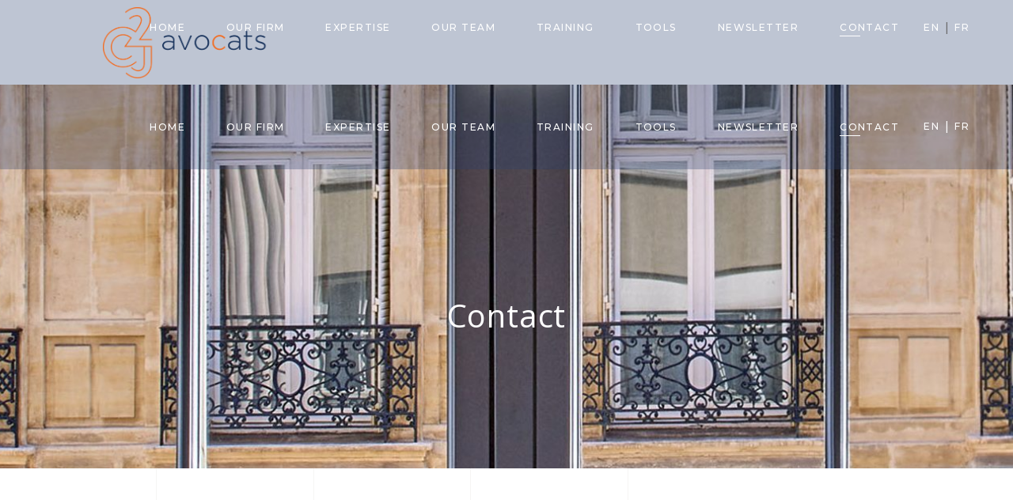

--- FILE ---
content_type: text/html; charset=UTF-8
request_url: https://c2javocats.fr/en/contact/
body_size: 12052
content:
<!DOCTYPE html>
<html lang="en-US">
<head>
	
		<meta charset="UTF-8"/>
		<link rel="profile" href="http://gmpg.org/xfn/11"/>
		
				<meta name="viewport" content="width=device-width,initial-scale=1,user-scalable=yes">
		<link rel="alternate" hreflang="en" href="https://c2javocats.fr/en/contact/" />
<link rel="alternate" hreflang="fr" href="https://c2javocats.fr/contact/" />

	<!-- This site is optimized with the Yoast SEO plugin v14.0.4 - https://yoast.com/wordpress/plugins/seo/ -->
	<title>Contact - C2J Avocats - Paris</title>
	<meta name="robots" content="index, follow" />
	<meta name="googlebot" content="index, follow, max-snippet:-1, max-image-preview:large, max-video-preview:-1" />
	<meta name="bingbot" content="index, follow, max-snippet:-1, max-image-preview:large, max-video-preview:-1" />
	<link rel="canonical" href="https://c2javocats.fr/en/contact/" />
	<meta property="og:locale" content="en_US" />
	<meta property="og:type" content="article" />
	<meta property="og:title" content="Contact - C2J Avocats - Paris" />
	<meta property="og:url" content="https://c2javocats.fr/en/contact/" />
	<meta property="og:site_name" content="C2J Avocats - Paris" />
	<meta property="article:modified_time" content="2023-09-20T09:19:08+00:00" />
	<meta name="twitter:card" content="summary_large_image" />
	<script type="application/ld+json" class="yoast-schema-graph">{"@context":"https://schema.org","@graph":[{"@type":"WebSite","@id":"https://c2javocats.fr/en/#website","url":"https://c2javocats.fr/en/","name":"C2J Avocats - Paris","description":"C2J Avocats - Paris","potentialAction":[{"@type":"SearchAction","target":"https://c2javocats.fr/en/?s={search_term_string}","query-input":"required name=search_term_string"}],"inLanguage":"en-US"},{"@type":"WebPage","@id":"https://c2javocats.fr/en/contact/#webpage","url":"https://c2javocats.fr/en/contact/","name":"Contact - C2J Avocats - Paris","isPartOf":{"@id":"https://c2javocats.fr/en/#website"},"datePublished":"2018-12-03T15:15:33+00:00","dateModified":"2023-09-20T09:19:08+00:00","inLanguage":"en-US","potentialAction":[{"@type":"ReadAction","target":["https://c2javocats.fr/en/contact/"]}]}]}</script>
	<!-- / Yoast SEO plugin. -->


<link rel='dns-prefetch' href='//maps.googleapis.com' />
<link rel='dns-prefetch' href='//fonts.googleapis.com' />
<link rel='dns-prefetch' href='//s.w.org' />
<link rel="alternate" type="application/rss+xml" title="C2J Avocats - Paris &raquo; Feed" href="https://c2javocats.fr/en/feed/" />
<link rel="alternate" type="application/rss+xml" title="C2J Avocats - Paris &raquo; Comments Feed" href="https://c2javocats.fr/en/comments/feed/" />
		<script type="text/javascript">
			window._wpemojiSettings = {"baseUrl":"https:\/\/s.w.org\/images\/core\/emoji\/12.0.0-1\/72x72\/","ext":".png","svgUrl":"https:\/\/s.w.org\/images\/core\/emoji\/12.0.0-1\/svg\/","svgExt":".svg","source":{"concatemoji":"https:\/\/c2javocats.fr\/c2j\/wp-includes\/js\/wp-emoji-release.min.js?ver=5.3.14"}};
			!function(e,a,t){var n,r,o,i=a.createElement("canvas"),p=i.getContext&&i.getContext("2d");function s(e,t){var a=String.fromCharCode;p.clearRect(0,0,i.width,i.height),p.fillText(a.apply(this,e),0,0);e=i.toDataURL();return p.clearRect(0,0,i.width,i.height),p.fillText(a.apply(this,t),0,0),e===i.toDataURL()}function c(e){var t=a.createElement("script");t.src=e,t.defer=t.type="text/javascript",a.getElementsByTagName("head")[0].appendChild(t)}for(o=Array("flag","emoji"),t.supports={everything:!0,everythingExceptFlag:!0},r=0;r<o.length;r++)t.supports[o[r]]=function(e){if(!p||!p.fillText)return!1;switch(p.textBaseline="top",p.font="600 32px Arial",e){case"flag":return s([127987,65039,8205,9895,65039],[127987,65039,8203,9895,65039])?!1:!s([55356,56826,55356,56819],[55356,56826,8203,55356,56819])&&!s([55356,57332,56128,56423,56128,56418,56128,56421,56128,56430,56128,56423,56128,56447],[55356,57332,8203,56128,56423,8203,56128,56418,8203,56128,56421,8203,56128,56430,8203,56128,56423,8203,56128,56447]);case"emoji":return!s([55357,56424,55356,57342,8205,55358,56605,8205,55357,56424,55356,57340],[55357,56424,55356,57342,8203,55358,56605,8203,55357,56424,55356,57340])}return!1}(o[r]),t.supports.everything=t.supports.everything&&t.supports[o[r]],"flag"!==o[r]&&(t.supports.everythingExceptFlag=t.supports.everythingExceptFlag&&t.supports[o[r]]);t.supports.everythingExceptFlag=t.supports.everythingExceptFlag&&!t.supports.flag,t.DOMReady=!1,t.readyCallback=function(){t.DOMReady=!0},t.supports.everything||(n=function(){t.readyCallback()},a.addEventListener?(a.addEventListener("DOMContentLoaded",n,!1),e.addEventListener("load",n,!1)):(e.attachEvent("onload",n),a.attachEvent("onreadystatechange",function(){"complete"===a.readyState&&t.readyCallback()})),(n=t.source||{}).concatemoji?c(n.concatemoji):n.wpemoji&&n.twemoji&&(c(n.twemoji),c(n.wpemoji)))}(window,document,window._wpemojiSettings);
		</script>
		<style type="text/css">
img.wp-smiley,
img.emoji {
	display: inline !important;
	border: none !important;
	box-shadow: none !important;
	height: 1em !important;
	width: 1em !important;
	margin: 0 .07em !important;
	vertical-align: -0.1em !important;
	background: none !important;
	padding: 0 !important;
}
</style>
	<link rel='stylesheet' id='wp-block-library-css'  href='https://c2javocats.fr/c2j/wp-includes/css/dist/block-library/style.min.css?ver=5.3.14' type='text/css' media='all' />
<link rel='stylesheet' id='contact-form-7-css'  href='https://c2javocats.fr/c2j/wp-content/plugins/contact-form-7/includes/css/styles.css?ver=5.2' type='text/css' media='all' />
<link rel='stylesheet' id='rs-plugin-settings-css'  href='https://c2javocats.fr/c2j/wp-content/plugins/revslider/public/assets/css/rs6.css?ver=6.2.3' type='text/css' media='all' />
<style id='rs-plugin-settings-inline-css' type='text/css'>
#rs-demo-id {}
</style>
<link rel='stylesheet' id='etienne-elated-default-style-css'  href='https://c2javocats.fr/c2j/wp-content/themes/etienne/style.css?ver=5.3.14' type='text/css' media='all' />
<link rel='stylesheet' id='etienne-elated-child-style-css'  href='https://c2javocats.fr/c2j/wp-content/themes/etienne-child/style.css?ver=5.3.14' type='text/css' media='all' />
<link rel='stylesheet' id='etienne-elated-modules-css'  href='https://c2javocats.fr/c2j/wp-content/themes/etienne/assets/css/modules.min.css?ver=5.3.14' type='text/css' media='all' />
<style id='etienne-elated-modules-inline-css' type='text/css'>
.page-id-5666 .eltdf-content .eltdf-content-inner > .eltdf-container > .eltdf-container-inner, .page-id-5666 .eltdf-content .eltdf-content-inner > .eltdf-full-width > .eltdf-full-width-inner { padding: 0 0 0;}.page-id-5666 .eltdf-content .eltdf-content-inner > .eltdf-container > .eltdf-container-inner, .page-id-5666 .eltdf-content .eltdf-content-inner > .eltdf-full-width > .eltdf-full-width-inner { padding: 0 0 0;}.page-id-5666 .eltdf-page-header .eltdf-menu-area { background-color: rgba(255, 255, 255, 0);}#eltdf-back-to-top>span:after { background-color: #ff7200;}#eltdf-back-to-top:hover>span:after { background-color: #ff7200;}
</style>
<link rel='stylesheet' id='eltdf-dripicons-css'  href='https://c2javocats.fr/c2j/wp-content/themes/etienne/framework/lib/icons-pack/dripicons/dripicons.css?ver=5.3.14' type='text/css' media='all' />
<link rel='stylesheet' id='eltdf-font_elegant-css'  href='https://c2javocats.fr/c2j/wp-content/themes/etienne/framework/lib/icons-pack/elegant-icons/style.min.css?ver=5.3.14' type='text/css' media='all' />
<link rel='stylesheet' id='eltdf-font_awesome-css'  href='https://c2javocats.fr/c2j/wp-content/themes/etienne/framework/lib/icons-pack/font-awesome/css/fontawesome-all.min.css?ver=5.3.14' type='text/css' media='all' />
<link rel='stylesheet' id='eltdf-ion_icons-css'  href='https://c2javocats.fr/c2j/wp-content/themes/etienne/framework/lib/icons-pack/ion-icons/css/ionicons.min.css?ver=5.3.14' type='text/css' media='all' />
<link rel='stylesheet' id='eltdf-linea_icons-css'  href='https://c2javocats.fr/c2j/wp-content/themes/etienne/framework/lib/icons-pack/linea-icons/style.css?ver=5.3.14' type='text/css' media='all' />
<link rel='stylesheet' id='eltdf-linear_icons-css'  href='https://c2javocats.fr/c2j/wp-content/themes/etienne/framework/lib/icons-pack/linear-icons/style.css?ver=5.3.14' type='text/css' media='all' />
<link rel='stylesheet' id='eltdf-simple_line_icons-css'  href='https://c2javocats.fr/c2j/wp-content/themes/etienne/framework/lib/icons-pack/simple-line-icons/simple-line-icons.css?ver=5.3.14' type='text/css' media='all' />
<link rel='stylesheet' id='mediaelement-css'  href='https://c2javocats.fr/c2j/wp-includes/js/mediaelement/mediaelementplayer-legacy.min.css?ver=4.2.13-9993131' type='text/css' media='all' />
<link rel='stylesheet' id='wp-mediaelement-css'  href='https://c2javocats.fr/c2j/wp-includes/js/mediaelement/wp-mediaelement.min.css?ver=5.3.14' type='text/css' media='all' />
<link rel='stylesheet' id='etienne-elated-style-dynamic-css'  href='https://c2javocats.fr/c2j/wp-content/themes/etienne/assets/css/style_dynamic.css?ver=1666089815' type='text/css' media='all' />
<link rel='stylesheet' id='etienne-elated-modules-responsive-css'  href='https://c2javocats.fr/c2j/wp-content/themes/etienne/assets/css/modules-responsive.min.css?ver=5.3.14' type='text/css' media='all' />
<link rel='stylesheet' id='etienne-elated-style-dynamic-responsive-css'  href='https://c2javocats.fr/c2j/wp-content/themes/etienne/assets/css/style_dynamic_responsive.css?ver=1666089815' type='text/css' media='all' />
<link rel='stylesheet' id='etienne-elated-google-fonts-css'  href='https://fonts.googleapis.com/css?family=Cormorant+Garamond%3A100%2C100i%2C200%2C200i%2C300%2C300i%2C400%2C400i%2C500%2C500i%2C600%2C600i%2C700%2C700i%2C800%2C800i%2C900%2C900i%7CMontserrat%3A100%2C100i%2C200%2C200i%2C300%2C300i%2C400%2C400i%2C500%2C500i%2C600%2C600i%2C700%2C700i%2C800%2C800i%2C900%2C900i%7CNunito+Sans%3A100%2C100i%2C200%2C200i%2C300%2C300i%2C400%2C400i%2C500%2C500i%2C600%2C600i%2C700%2C700i%2C800%2C800i%2C900%2C900i%7COpen+Sans%3A100%2C100i%2C200%2C200i%2C300%2C300i%2C400%2C400i%2C500%2C500i%2C600%2C600i%2C700%2C700i%2C800%2C800i%2C900%2C900i&#038;subset=latin-ext&#038;ver=1.0.0' type='text/css' media='all' />
<link rel='stylesheet' id='js_composer_front-css'  href='https://c2javocats.fr/c2j/wp-content/plugins/js_composer/assets/css/js_composer.min.css?ver=6.10.0' type='text/css' media='all' />
<script type='text/javascript' src='https://c2javocats.fr/c2j/wp-includes/js/jquery/jquery.js?ver=1.12.4-wp'></script>
<script type='text/javascript' src='https://c2javocats.fr/c2j/wp-includes/js/jquery/jquery-migrate.min.js?ver=1.4.1'></script>
<script type='text/javascript' src='https://c2javocats.fr/c2j/wp-content/plugins/revslider/public/assets/js/rbtools.min.js?ver=6.0'></script>
<script type='text/javascript' src='https://c2javocats.fr/c2j/wp-content/plugins/revslider/public/assets/js/rs6.min.js?ver=6.2.3'></script>
<script type='text/javascript' src='https://c2javocats.fr/c2j/wp-content/plugins/etienne-core/post-types/portfolio/shortcodes/horizontal-scrolling-portfolio-list/assets/js/plugins/hammer.min.js?ver=1'></script>
<script type='text/javascript' src='https://c2javocats.fr/c2j/wp-content/plugins/etienne-core/post-types/portfolio/shortcodes/horizontal-scrolling-portfolio-list/assets/js/plugins/virtual-scroll.min.js?ver=1'></script>
<link rel='https://api.w.org/' href='https://c2javocats.fr/wp-json/' />
<link rel="EditURI" type="application/rsd+xml" title="RSD" href="https://c2javocats.fr/c2j/xmlrpc.php?rsd" />
<link rel="wlwmanifest" type="application/wlwmanifest+xml" href="https://c2javocats.fr/c2j/wp-includes/wlwmanifest.xml" /> 
<meta name="generator" content="WordPress 5.3.14" />
<link rel='shortlink' href='https://c2javocats.fr/en/?p=5666' />
<link rel="alternate" type="application/json+oembed" href="https://c2javocats.fr/wp-json/oembed/1.0/embed?url=https%3A%2F%2Fc2javocats.fr%2Fen%2Fcontact%2F" />
<link rel="alternate" type="text/xml+oembed" href="https://c2javocats.fr/wp-json/oembed/1.0/embed?url=https%3A%2F%2Fc2javocats.fr%2Fen%2Fcontact%2F&#038;format=xml" />
<meta name="generator" content="WPML ver:4.3.12 stt:1,4;" />
		<script>
			document.documentElement.className = document.documentElement.className.replace( 'no-js', 'js' );
		</script>
				<style>
			.no-js img.lazyload { display: none; }
			figure.wp-block-image img.lazyloading { min-width: 150px; }
							.lazyload, .lazyloading { opacity: 0; }
				.lazyloaded {
					opacity: 1;
					transition: opacity 400ms;
					transition-delay: 0ms;
				}
					</style>
		<meta name="generator" content="Powered by WPBakery Page Builder - drag and drop page builder for WordPress."/>
<style type="text/css">.broken_link, a.broken_link {
	text-decoration: line-through;
}</style><meta name="generator" content="Powered by Slider Revolution 6.2.3 - responsive, Mobile-Friendly Slider Plugin for WordPress with comfortable drag and drop interface." />
<script type="text/javascript">function setREVStartSize(e){
			//window.requestAnimationFrame(function() {				 
				window.RSIW = window.RSIW===undefined ? window.innerWidth : window.RSIW;	
				window.RSIH = window.RSIH===undefined ? window.innerHeight : window.RSIH;	
				try {								
					var pw = document.getElementById(e.c).parentNode.offsetWidth,
						newh;
					pw = pw===0 || isNaN(pw) ? window.RSIW : pw;
					e.tabw = e.tabw===undefined ? 0 : parseInt(e.tabw);
					e.thumbw = e.thumbw===undefined ? 0 : parseInt(e.thumbw);
					e.tabh = e.tabh===undefined ? 0 : parseInt(e.tabh);
					e.thumbh = e.thumbh===undefined ? 0 : parseInt(e.thumbh);
					e.tabhide = e.tabhide===undefined ? 0 : parseInt(e.tabhide);
					e.thumbhide = e.thumbhide===undefined ? 0 : parseInt(e.thumbhide);
					e.mh = e.mh===undefined || e.mh=="" || e.mh==="auto" ? 0 : parseInt(e.mh,0);		
					if(e.layout==="fullscreen" || e.l==="fullscreen") 						
						newh = Math.max(e.mh,window.RSIH);					
					else{					
						e.gw = Array.isArray(e.gw) ? e.gw : [e.gw];
						for (var i in e.rl) if (e.gw[i]===undefined || e.gw[i]===0) e.gw[i] = e.gw[i-1];					
						e.gh = e.el===undefined || e.el==="" || (Array.isArray(e.el) && e.el.length==0)? e.gh : e.el;
						e.gh = Array.isArray(e.gh) ? e.gh : [e.gh];
						for (var i in e.rl) if (e.gh[i]===undefined || e.gh[i]===0) e.gh[i] = e.gh[i-1];
											
						var nl = new Array(e.rl.length),
							ix = 0,						
							sl;					
						e.tabw = e.tabhide>=pw ? 0 : e.tabw;
						e.thumbw = e.thumbhide>=pw ? 0 : e.thumbw;
						e.tabh = e.tabhide>=pw ? 0 : e.tabh;
						e.thumbh = e.thumbhide>=pw ? 0 : e.thumbh;					
						for (var i in e.rl) nl[i] = e.rl[i]<window.RSIW ? 0 : e.rl[i];
						sl = nl[0];									
						for (var i in nl) if (sl>nl[i] && nl[i]>0) { sl = nl[i]; ix=i;}															
						var m = pw>(e.gw[ix]+e.tabw+e.thumbw) ? 1 : (pw-(e.tabw+e.thumbw)) / (e.gw[ix]);					
						newh =  (e.gh[ix] * m) + (e.tabh + e.thumbh);
					}				
					if(window.rs_init_css===undefined) window.rs_init_css = document.head.appendChild(document.createElement("style"));					
					document.getElementById(e.c).height = newh+"px";
					window.rs_init_css.innerHTML += "#"+e.c+"_wrapper { height: "+newh+"px }";				
				} catch(e){
					console.log("Failure at Presize of Slider:" + e)
				}					   
			//});
		  };</script>
<style type="text/css" data-type="vc_custom-css">.adress_en_contact {
    margin-top:-17px;
}</style><style type="text/css" data-type="vc_shortcodes-custom-css">.vc_custom_1575889566166{margin-bottom: 0px !important;}.vc_custom_1576076391844{margin-top: -17px !important;}.vc_custom_1575889318744{margin-top: -17px !important;}.vc_custom_1695197709986{margin-top: -17px !important;}</style><noscript><style> .wpb_animate_when_almost_visible { opacity: 1; }</style></noscript>
<!-- Global site tag (gtag.js) - Google Analytics -->
<script async src="https://www.googletagmanager.com/gtag/js?id=G-5VY89TYD3R"></script>
<script>
  window.dataLayer = window.dataLayer || [];
  function gtag(){dataLayer.push(arguments);}
  gtag('js', new Date());

  gtag('config', 'G-5VY89TYD3R');
</script>



</head>
<body class="page-template-default page page-id-5666 etienne-core-1.0.3 etienne child-child-ver-1.0.0 etienne-ver-1.0.4 eltdf-smooth-page-transitions eltdf-smooth-page-transitions-fadeout eltdf-grid-1400 eltdf-wide-dropdown-menu-content-in-grid eltdf-light-header eltdf-sticky-header-on-scroll-down-up eltdf-dropdown-animate-height eltdf-header-standard eltdf-menu-area-shadow-disable eltdf-menu-area-in-grid-shadow-disable eltdf-menu-area-border-disable eltdf-menu-area-in-grid-border-disable eltdf-logo-area-border-disable eltdf-logo-area-in-grid-border-disable eltdf-header-vertical-shadow-disable eltdf-header-vertical-border-disable eltdf-side-menu-slide-from-right eltdf-default-mobile-header eltdf-sticky-up-mobile-header eltdf-search-covers-header wpb-js-composer js-comp-ver-6.10.0 vc_responsive" itemscope itemtype="http://schema.org/WebPage">
	<section class="eltdf-side-menu">
	<a class="eltdf-close-side-menu eltdf-close-side-menu-svg-path" href="#">
		<svg class="eltdf-etienne-svg" xmlns="http://www.w3.org/2000/svg" xmlns:xlink="http://www.w3.org/1999/xlink" x="0px" y="0px"
width="9.957px" height="9.957px" viewBox="0 0 9.957 9.957" enable-background="new 0 0 9.957 9.957" xml:space="preserve">
<rect x="3.979" y="-1.062" transform="matrix(-0.7071 -0.7071 0.7071 -0.7071 4.9785 12.0192)" fill="#fff" width="2" height="12.082"/>
<rect x="3.979" y="-1.062" transform="matrix(0.7071 -0.7071 0.7071 0.7071 -2.0622 4.9785)" fill="#fff" width="2" height="12.082"/>
</svg>	</a>
	<div id="text-10" class="widget eltdf-sidearea widget_text">			<div class="textwidget"><h6>newsletter</h6>
</div>
		</div><div id="text-17" class="widget eltdf-sidearea widget_text">			<div class="textwidget"><p>Netus et malesuada fames ac. Eget gravida cum sociis natoque penatibus et magnis.</p>
</div>
		</div></section>
    <div class="eltdf-wrapper">
        <div class="eltdf-wrapper-inner">
            
<header class="eltdf-page-header">
		
				
	<div class="eltdf-menu-area eltdf-menu-right">
				
						
			<div class="eltdf-vertical-align-containers">
				<div class="eltdf-position-left"><!--
				 --><div class="eltdf-position-left-inner">
						
	
	<div class="eltdf-logo-wrapper">
		<a itemprop="url" href="https://c2javocats.fr/en/" style="height: 53px;">
			<img itemprop="image"    alt="logo" data-src="https://c2javocats.fr/c2j/wp-content/uploads/2019/12/Logo-C2J.png" class="eltdf-normal-logo lazyload" src="[data-uri]" /><noscript><img itemprop="image" class="eltdf-normal-logo" src="https://c2javocats.fr/c2j/wp-content/uploads/2019/12/Logo-C2J.png"  alt="logo"/></noscript>
			<img itemprop="image"    alt="dark logo" data-src="https://c2javocats.fr/c2j/wp-content/uploads/2019/12/Logo-C2J.png" class="eltdf-dark-logo lazyload" src="[data-uri]" /><noscript><img itemprop="image"    alt="dark logo" data-src="https://c2javocats.fr/c2j/wp-content/uploads/2019/12/Logo-C2J.png" class="eltdf-dark-logo lazyload" src="[data-uri]" /><noscript><img itemprop="image" class="eltdf-dark-logo" src="https://c2javocats.fr/c2j/wp-content/uploads/2019/12/Logo-C2J.png"  alt="dark logo"/></noscript></noscript>			<img itemprop="image"    alt="light logo" data-src="https://c2javocats.fr/c2j/wp-content/uploads/2019/12/Logo-C2J.png" class="eltdf-light-logo lazyload" src="[data-uri]" /><noscript><img itemprop="image"    alt="light logo" data-src="https://c2javocats.fr/c2j/wp-content/uploads/2019/12/Logo-C2J.png" class="eltdf-light-logo lazyload" src="[data-uri]" /><noscript><img itemprop="image" class="eltdf-light-logo" src="https://c2javocats.fr/c2j/wp-content/uploads/2019/12/Logo-C2J.png"  alt="light logo"/></noscript></noscript>		</a>
	</div>

											</div>
				</div>
								<div class="eltdf-position-right"><!--
				 --><div class="eltdf-position-right-inner">
														
	<nav class="eltdf-main-menu eltdf-drop-down eltdf-default-nav">
		<ul id="menu-menu-ppale-en" class="clearfix"><li id="nav-menu-item-5787" class="menu-item menu-item-type-custom menu-item-object-custom  narrow"><a href="https://c2javocats.fr/en" class=""><span class="item_outer"><span class="item_text">home</span></span></a></li>
<li id="nav-menu-item-6099" class="menu-item menu-item-type-post_type menu-item-object-page  narrow"><a href="https://c2javocats.fr/en/the_firm/" class=""><span class="item_outer"><span class="item_text">Our firm</span></span></a></li>
<li id="nav-menu-item-5763" class="menu-item menu-item-type-custom menu-item-object-custom menu-item-has-children  has_sub narrow"><a href="#" class=""><span class="item_outer"><span class="item_text">Expertise</span><i class="eltdf-menu-arrow fa fa-angle-down"></i></span></a>
<div class="second"><div class="inner"><ul>
	<li id="nav-menu-item-5764" class="menu-item menu-item-type-post_type menu-item-object-page "><a href="https://c2javocats.fr/en/corporate-law/" class=""><span class="item_outer"><span class="item_text">Corporate law</span></span></a></li>
	<li id="nav-menu-item-5765" class="menu-item menu-item-type-post_type menu-item-object-page "><a href="https://c2javocats.fr/en/contracts-and-business-litigation/" class=""><span class="item_outer"><span class="item_text">Contracts and business litigation</span></span></a></li>
	<li id="nav-menu-item-5766" class="menu-item menu-item-type-post_type menu-item-object-page "><a href="https://c2javocats.fr/en/taxation-and-assets/" class=""><span class="item_outer"><span class="item_text">Taxation and assets</span></span></a></li>
	<li id="nav-menu-item-5767" class="menu-item menu-item-type-post_type menu-item-object-page "><a href="https://c2javocats.fr/en/employment-law-and-social-security-law/" class=""><span class="item_outer"><span class="item_text">Employment law and social security law</span></span></a></li>
	<li id="nav-menu-item-5768" class="menu-item menu-item-type-post_type menu-item-object-page "><a href="https://c2javocats.fr/en/criminal-business-law/" class=""><span class="item_outer"><span class="item_text">Criminal business law</span></span></a></li>
</ul></div></div>
</li>
<li id="nav-menu-item-5769" class="menu-item menu-item-type-post_type menu-item-object-page  narrow"><a href="https://c2javocats.fr/en/our-team/" class=""><span class="item_outer"><span class="item_text">Our team</span></span></a></li>
<li id="nav-menu-item-5770" class="menu-item menu-item-type-post_type menu-item-object-page  narrow"><a href="https://c2javocats.fr/en/training/" class=""><span class="item_outer"><span class="item_text">Training</span></span></a></li>
<li id="nav-menu-item-6022" class="menu-item menu-item-type-custom menu-item-object-custom menu-item-has-children  has_sub narrow"><a href="#" class=""><span class="item_outer"><span class="item_text">Tools</span><i class="eltdf-menu-arrow fa fa-angle-down"></i></span></a>
<div class="second"><div class="inner"><ul>
	<li id="nav-menu-item-6024" class="menu-item menu-item-type-post_type menu-item-object-page "><a href="https://c2javocats.fr/en/simulateur-dutreil/" class=""><span class="item_outer"><span class="item_text">Simulateur Pacte Dutreil</span></span></a></li>
</ul></div></div>
</li>
<li id="nav-menu-item-5771" class="menu-item menu-item-type-post_type menu-item-object-page  narrow"><a href="https://c2javocats.fr/en/newsletter_site/" class=""><span class="item_outer"><span class="item_text">Newsletter</span></span></a></li>
<li id="nav-menu-item-5772" class="menu-item menu-item-type-post_type menu-item-object-page current-menu-item page_item page-item-5666 current_page_item eltdf-active-item narrow"><a href="https://c2javocats.fr/en/contact/" class=" current "><span class="item_outer"><span class="item_text">Contact</span></span></a></li>
<li id="nav-menu-item-wpml-ls-110-en" class="menu-item wpml-ls-slot-110 wpml-ls-item wpml-ls-item-en wpml-ls-current-language wpml-ls-menu-item wpml-ls-first-item menu-item-type-wpml_ls_menu_item menu-item-object-wpml_ls_menu_item  narrow"><a title="EN" href="https://c2javocats.fr/en/contact/" class=""><span class="item_outer"><span class="menu_icon_wrapper"><i class="menu_icon  fa"></i></span><span class="item_text"><span class="wpml-ls-native" lang="en">EN</span><span aria-hidden="true" class="eltdf-icon-font-elegant eltdf-icon-element "></span></span></span></a></li>
<li id="nav-menu-item-wpml-ls-110-fr" class="menu-item wpml-ls-slot-110 wpml-ls-item wpml-ls-item-fr wpml-ls-menu-item wpml-ls-last-item menu-item-type-wpml_ls_menu_item menu-item-object-wpml_ls_menu_item  narrow"><a title="FR" href="https://c2javocats.fr/contact/" class=""><span class="item_outer"><span class="menu_icon_wrapper"><i class="menu_icon  fa"></i></span><span class="item_text"><span class="wpml-ls-native" lang="fr">FR</span><span aria-hidden="true" class="eltdf-icon-font-elegant eltdf-icon-element "></span></span></span></a></li>
</ul>	</nav>

																	</div>
				</div>
			</div>
			
			</div>
			
		
	
<div class="eltdf-sticky-header">
        <div class="eltdf-sticky-holder eltdf-menu-right">
                    <div class="eltdf-vertical-align-containers">
                <div class="eltdf-position-left"><!--
                 --><div class="eltdf-position-left-inner">
                        
	
	<div class="eltdf-logo-wrapper">
		<a itemprop="url" href="https://c2javocats.fr/en/" style="height: 198px;">
			<img itemprop="image"   width="919" height="397"  alt="logo" data-src="http://preprod.c2javocats.fr/c2j/wp-content/uploads/2019/12/Logo-C2J-blanc.png" class="eltdf-normal-logo lazyload" src="[data-uri]" /><noscript><img itemprop="image" class="eltdf-normal-logo" src="http://preprod.c2javocats.fr/c2j/wp-content/uploads/2019/12/Logo-C2J-blanc.png" width="919" height="397"  alt="logo"/></noscript>
			<img itemprop="image"    alt="dark logo" data-src="https://c2javocats.fr/c2j/wp-content/uploads/2019/12/Logo-C2J.png" class="eltdf-dark-logo lazyload" src="[data-uri]" /><noscript><img itemprop="image"    alt="dark logo" data-src="https://c2javocats.fr/c2j/wp-content/uploads/2019/12/Logo-C2J.png" class="eltdf-dark-logo lazyload" src="[data-uri]" /><noscript><img itemprop="image" class="eltdf-dark-logo" src="https://c2javocats.fr/c2j/wp-content/uploads/2019/12/Logo-C2J.png"  alt="dark logo"/></noscript></noscript>			<img itemprop="image"    alt="light logo" data-src="https://c2javocats.fr/c2j/wp-content/uploads/2019/12/Logo-C2J.png" class="eltdf-light-logo lazyload" src="[data-uri]" /><noscript><img itemprop="image"    alt="light logo" data-src="https://c2javocats.fr/c2j/wp-content/uploads/2019/12/Logo-C2J.png" class="eltdf-light-logo lazyload" src="[data-uri]" /><noscript><img itemprop="image" class="eltdf-light-logo" src="https://c2javocats.fr/c2j/wp-content/uploads/2019/12/Logo-C2J.png"  alt="light logo"/></noscript></noscript>		</a>
	</div>

                                            </div>
                </div>
                                <div class="eltdf-position-right"><!--
                 --><div class="eltdf-position-right-inner">
                                                    
<nav class="eltdf-main-menu eltdf-drop-down eltdf-sticky-nav">
    <ul id="menu-menu-ppale-en-1" class="clearfix"><li id="sticky-nav-menu-item-5787" class="menu-item menu-item-type-custom menu-item-object-custom  narrow"><a href="https://c2javocats.fr/en" class=""><span class="item_outer"><span class="item_text">home</span><span class="plus"></span></span></a></li>
<li id="sticky-nav-menu-item-6099" class="menu-item menu-item-type-post_type menu-item-object-page  narrow"><a href="https://c2javocats.fr/en/the_firm/" class=""><span class="item_outer"><span class="item_text">Our firm</span><span class="plus"></span></span></a></li>
<li id="sticky-nav-menu-item-5763" class="menu-item menu-item-type-custom menu-item-object-custom menu-item-has-children  has_sub narrow"><a href="#" class=""><span class="item_outer"><span class="item_text">Expertise</span><span class="plus"></span><i class="eltdf-menu-arrow fa fa-angle-down"></i></span></a>
<div class="second"><div class="inner"><ul>
	<li id="sticky-nav-menu-item-5764" class="menu-item menu-item-type-post_type menu-item-object-page "><a href="https://c2javocats.fr/en/corporate-law/" class=""><span class="item_outer"><span class="item_text">Corporate law</span><span class="plus"></span></span></a></li>
	<li id="sticky-nav-menu-item-5765" class="menu-item menu-item-type-post_type menu-item-object-page "><a href="https://c2javocats.fr/en/contracts-and-business-litigation/" class=""><span class="item_outer"><span class="item_text">Contracts and business litigation</span><span class="plus"></span></span></a></li>
	<li id="sticky-nav-menu-item-5766" class="menu-item menu-item-type-post_type menu-item-object-page "><a href="https://c2javocats.fr/en/taxation-and-assets/" class=""><span class="item_outer"><span class="item_text">Taxation and assets</span><span class="plus"></span></span></a></li>
	<li id="sticky-nav-menu-item-5767" class="menu-item menu-item-type-post_type menu-item-object-page "><a href="https://c2javocats.fr/en/employment-law-and-social-security-law/" class=""><span class="item_outer"><span class="item_text">Employment law and social security law</span><span class="plus"></span></span></a></li>
	<li id="sticky-nav-menu-item-5768" class="menu-item menu-item-type-post_type menu-item-object-page "><a href="https://c2javocats.fr/en/criminal-business-law/" class=""><span class="item_outer"><span class="item_text">Criminal business law</span><span class="plus"></span></span></a></li>
</ul></div></div>
</li>
<li id="sticky-nav-menu-item-5769" class="menu-item menu-item-type-post_type menu-item-object-page  narrow"><a href="https://c2javocats.fr/en/our-team/" class=""><span class="item_outer"><span class="item_text">Our team</span><span class="plus"></span></span></a></li>
<li id="sticky-nav-menu-item-5770" class="menu-item menu-item-type-post_type menu-item-object-page  narrow"><a href="https://c2javocats.fr/en/training/" class=""><span class="item_outer"><span class="item_text">Training</span><span class="plus"></span></span></a></li>
<li id="sticky-nav-menu-item-6022" class="menu-item menu-item-type-custom menu-item-object-custom menu-item-has-children  has_sub narrow"><a href="#" class=""><span class="item_outer"><span class="item_text">Tools</span><span class="plus"></span><i class="eltdf-menu-arrow fa fa-angle-down"></i></span></a>
<div class="second"><div class="inner"><ul>
	<li id="sticky-nav-menu-item-6024" class="menu-item menu-item-type-post_type menu-item-object-page "><a href="https://c2javocats.fr/en/simulateur-dutreil/" class=""><span class="item_outer"><span class="item_text">Simulateur Pacte Dutreil</span><span class="plus"></span></span></a></li>
</ul></div></div>
</li>
<li id="sticky-nav-menu-item-5771" class="menu-item menu-item-type-post_type menu-item-object-page  narrow"><a href="https://c2javocats.fr/en/newsletter_site/" class=""><span class="item_outer"><span class="item_text">Newsletter</span><span class="plus"></span></span></a></li>
<li id="sticky-nav-menu-item-5772" class="menu-item menu-item-type-post_type menu-item-object-page current-menu-item page_item page-item-5666 current_page_item eltdf-active-item narrow"><a href="https://c2javocats.fr/en/contact/" class=" current "><span class="item_outer"><span class="item_text">Contact</span><span class="plus"></span></span></a></li>
<li id="sticky-nav-menu-item-wpml-ls-110-en" class="menu-item wpml-ls-slot-110 wpml-ls-item wpml-ls-item-en wpml-ls-current-language wpml-ls-menu-item wpml-ls-first-item menu-item-type-wpml_ls_menu_item menu-item-object-wpml_ls_menu_item  narrow"><a title="EN" href="https://c2javocats.fr/en/contact/" class=""><span class="item_outer"><span class="menu_icon_wrapper"><i class="menu_icon  fa"></i></span><span class="item_text"><span class="wpml-ls-native" lang="en">EN</span><span aria-hidden="true" class="eltdf-icon-font-elegant eltdf-icon-element "></span></span><span class="plus"></span></span></a></li>
<li id="sticky-nav-menu-item-wpml-ls-110-fr" class="menu-item wpml-ls-slot-110 wpml-ls-item wpml-ls-item-fr wpml-ls-menu-item wpml-ls-last-item menu-item-type-wpml_ls_menu_item menu-item-object-wpml_ls_menu_item  narrow"><a title="FR" href="https://c2javocats.fr/contact/" class=""><span class="item_outer"><span class="menu_icon_wrapper"><i class="menu_icon  fa"></i></span><span class="item_text"><span class="wpml-ls-native" lang="fr">FR</span><span aria-hidden="true" class="eltdf-icon-font-elegant eltdf-icon-element "></span></span><span class="plus"></span></span></a></li>
</ul></nav>

                                                                    </div>
                </div>
            </div>
                </div>
	</div>

	
	<form action="https://c2javocats.fr/en/" class="eltdf-search-cover" method="get">
				<div class="eltdf-form-holder-outer">
				<div class="eltdf-form-holder">
					<div class="eltdf-form-holder-inner">
						<input type="text" placeholder="Search..." name="s" class="eltdf_search_field" autocomplete="off" required />
						<a class="eltdf-search-close eltdf-search-close-icon-pack" href="#">
							<span aria-hidden="true" class="eltdf-icon-font-elegant icon_close " ></span>						</a>
					</div>
				</div>
			</div>
	</form></header>


<header class="eltdf-mobile-header">
		
	<div class="eltdf-mobile-header-inner">
		<div class="eltdf-mobile-header-holder">
			<div class="eltdf-grid">
				<div class="eltdf-vertical-align-containers">
					<div class="eltdf-vertical-align-containers">
						<div class="eltdf-position-left"><!--
						 --><div class="eltdf-position-left-inner">
								
<div class="eltdf-mobile-logo-wrapper">
	<a itemprop="url" href="https://c2javocats.fr/en/" style="height: 30px;">
		<img itemprop="image"   alt="Mobile Logo" data-src="https://c2javocats.fr/c2j/wp-content/uploads/2019/12/Logo-C2J.png" class="lazyload" src="[data-uri]" /><noscript><img itemprop="image" src="https://c2javocats.fr/c2j/wp-content/uploads/2019/12/Logo-C2J.png"  alt="Mobile Logo"/></noscript>
	</a>
</div>

							</div>
						</div>
						<div class="eltdf-position-right"><!--
						 --><div class="eltdf-position-right-inner">
																									<div class="eltdf-mobile-menu-opener eltdf-mobile-menu-opener-icon-pack">
										<a href="javascript:void(0)">
																						<span class="eltdf-mobile-menu-icon">
												<i class="eltdf-icon-font-awesome fa fa-bars "></i>											</span>
										</a>
									</div>
															</div>
						</div>
					</div>
				</div>
			</div>
		</div>
		
	<nav class="eltdf-mobile-nav" role="navigation" aria-label="Mobile Menu">
		<div class="eltdf-grid">
			<ul id="menu-menu-ppale-en-2" class=""><li id="mobile-menu-item-5787" class="menu-item menu-item-type-custom menu-item-object-custom "><a href="https://c2javocats.fr/en" class=""><span>home</span></a></li>
<li id="mobile-menu-item-6099" class="menu-item menu-item-type-post_type menu-item-object-page "><a href="https://c2javocats.fr/en/the_firm/" class=""><span>Our firm</span></a></li>
<li id="mobile-menu-item-5763" class="menu-item menu-item-type-custom menu-item-object-custom menu-item-has-children  has_sub"><a href="#" class=" eltdf-mobile-no-link"><span>Expertise</span></a><span class="mobile_arrow"><span aria-hidden="true" class="eltdf-icon-font-elegant arrow_carrot-right eltdf-icon-element" style=""></span></span>
<ul class="sub_menu">
	<li id="mobile-menu-item-5764" class="menu-item menu-item-type-post_type menu-item-object-page "><a href="https://c2javocats.fr/en/corporate-law/" class=""><span>Corporate law</span></a></li>
	<li id="mobile-menu-item-5765" class="menu-item menu-item-type-post_type menu-item-object-page "><a href="https://c2javocats.fr/en/contracts-and-business-litigation/" class=""><span>Contracts and business litigation</span></a></li>
	<li id="mobile-menu-item-5766" class="menu-item menu-item-type-post_type menu-item-object-page "><a href="https://c2javocats.fr/en/taxation-and-assets/" class=""><span>Taxation and assets</span></a></li>
	<li id="mobile-menu-item-5767" class="menu-item menu-item-type-post_type menu-item-object-page "><a href="https://c2javocats.fr/en/employment-law-and-social-security-law/" class=""><span>Employment law and social security law</span></a></li>
	<li id="mobile-menu-item-5768" class="menu-item menu-item-type-post_type menu-item-object-page "><a href="https://c2javocats.fr/en/criminal-business-law/" class=""><span>Criminal business law</span></a></li>
</ul>
</li>
<li id="mobile-menu-item-5769" class="menu-item menu-item-type-post_type menu-item-object-page "><a href="https://c2javocats.fr/en/our-team/" class=""><span>Our team</span></a></li>
<li id="mobile-menu-item-5770" class="menu-item menu-item-type-post_type menu-item-object-page "><a href="https://c2javocats.fr/en/training/" class=""><span>Training</span></a></li>
<li id="mobile-menu-item-6022" class="menu-item menu-item-type-custom menu-item-object-custom menu-item-has-children  has_sub"><a href="#" class=" eltdf-mobile-no-link"><span>Tools</span></a><span class="mobile_arrow"><span aria-hidden="true" class="eltdf-icon-font-elegant arrow_carrot-right eltdf-icon-element" style=""></span></span>
<ul class="sub_menu">
	<li id="mobile-menu-item-6024" class="menu-item menu-item-type-post_type menu-item-object-page "><a href="https://c2javocats.fr/en/simulateur-dutreil/" class=""><span>Simulateur Pacte Dutreil</span></a></li>
</ul>
</li>
<li id="mobile-menu-item-5771" class="menu-item menu-item-type-post_type menu-item-object-page "><a href="https://c2javocats.fr/en/newsletter_site/" class=""><span>Newsletter</span></a></li>
<li id="mobile-menu-item-5772" class="menu-item menu-item-type-post_type menu-item-object-page current-menu-item page_item page-item-5666 current_page_item eltdf-active-item"><a href="https://c2javocats.fr/en/contact/" class=" current "><span>Contact</span></a></li>
<li id="mobile-menu-item-wpml-ls-110-en" class="menu-item wpml-ls-slot-110 wpml-ls-item wpml-ls-item-en wpml-ls-current-language wpml-ls-menu-item wpml-ls-first-item menu-item-type-wpml_ls_menu_item menu-item-object-wpml_ls_menu_item "><a title="EN" href="https://c2javocats.fr/en/contact/" class=""><span><span class="wpml-ls-native" lang="en">EN</span></span></a></li>
<li id="mobile-menu-item-wpml-ls-110-fr" class="menu-item wpml-ls-slot-110 wpml-ls-item wpml-ls-item-fr wpml-ls-menu-item wpml-ls-last-item menu-item-type-wpml_ls_menu_item menu-item-object-wpml_ls_menu_item "><a title="FR" href="https://c2javocats.fr/contact/" class=""><span><span class="wpml-ls-native" lang="fr">FR</span></span></a></li>
</ul>		</div>
	</nav>

	</div>
	
	<form action="https://c2javocats.fr/en/" class="eltdf-search-cover" method="get">
				<div class="eltdf-form-holder-outer">
				<div class="eltdf-form-holder">
					<div class="eltdf-form-holder-inner">
						<input type="text" placeholder="Search..." name="s" class="eltdf_search_field" autocomplete="off" required />
						<a class="eltdf-search-close eltdf-search-close-icon-pack" href="#">
							<span aria-hidden="true" class="eltdf-icon-font-elegant icon_close " ></span>						</a>
					</div>
				</div>
			</div>
	</form></header>

			<a id='eltdf-back-to-top' href='#'>
                <span class="eltdf-icon-stack">
                     <span aria-hidden="true" class="eltdf-icon-font-elegant arrow_carrot-up  "></span>                </span>
			</a>
			        
            <div class="eltdf-content" style="margin-top: -107px">
                <div class="eltdf-content-inner">
<div class="eltdf-title-holder eltdf-centered-type eltdf-title-va-window-top eltdf-preload-background eltdf-has-bg-image eltdf-bg-parallax-disabled" style="height: 485px;background-image:url(https://c2javocats.fr/c2j/wp-content/uploads/2020/01/fenetre_bx-e1578496350533.jpg);" data-height="485">
			<div class="eltdf-title-image">
			<img itemprop="image"  alt="Image Alt" data-src="https://c2javocats.fr/c2j/wp-content/uploads/2020/01/fenetre_bx-e1578496350533.jpg" class="lazyload" src="[data-uri]" /><noscript><img itemprop="image" src="https://c2javocats.fr/c2j/wp-content/uploads/2020/01/fenetre_bx-e1578496350533.jpg" alt="Image Alt" /></noscript>
		</div>
		<div class="eltdf-title-wrapper" >
		<div class="eltdf-title-inner">
			<div class="eltdf-grid">
									<h6 class="eltdf-page-title entry-title" >Contact</h6>
													<h2 class="eltdf-page-subtitle" style="padding: 0 25%">Contact</h2>
							</div>
	    </div>
	</div>
</div>


<div class="eltdf-container eltdf-default-page-template">
	<div class="eltdf-grid-lines-holder eltdf-grid-columns-4"><div class="eltdf-grid-line eltdf-grid-column-4"></div><div class="eltdf-grid-line eltdf-grid-column-4"></div><div class="eltdf-grid-line eltdf-grid-column-4"></div><div class="eltdf-grid-line eltdf-grid-column-4"></div></div>	
	<div class="eltdf-container-inner clearfix">
        					<div class="eltdf-grid-row ">
				<div class="eltdf-page-content-holder eltdf-grid-col-12">
					<section class="wpb-content-wrapper"><div class="vc_row wpb_row vc_row-fluid" ><div class="wpb_column vc_column_container vc_col-sm-12"><div class="vc_column-inner"><div class="wpb_wrapper"><div class="vc_empty_space"   style="height: 100px"><span class="vc_empty_space_inner"></span></div></div></div></div></div><div class="vc_row wpb_row vc_row-fluid vc_custom_1575889566166 vc_row-o-equal-height vc_row-flex" ><div class="wpb_column vc_column_container vc_col-sm-6"><div class="vc_column-inner"><div class="wpb_wrapper">
	<div class="wpb_text_column wpb_content_element " >
		<div class="wpb_wrapper">
			<h6>Please fill out the form below</h6>

		</div>
	</div>
<div class="vc_empty_space"   style="height: 8px"><span class="vc_empty_space_inner"></span></div><div class="eltdf-section-title-holder  eltdf-st-standard eltdf-st-title-left eltdf-st-normal-space " >
	<div class="eltdf-st-inner">
					<h3 class="eltdf-st-title" >
				Contact us			</h3>
					</div>
</div><div class="vc_empty_space"   style="height: 50px"><span class="vc_empty_space_inner"></span></div><div role="form" class="wpcf7" id="wpcf7-f5758-p5666-o1" lang="fr-FR" dir="ltr">
<div class="screen-reader-response" role="alert" aria-live="polite"></div>
<form action="/en/contact/#wpcf7-f5758-p5666-o1" method="post" class="wpcf7-form init cf7_custom_style_1" novalidate="novalidate">
<div style="display: none;">
<input type="hidden" name="_wpcf7" value="5758" />
<input type="hidden" name="_wpcf7_version" value="5.2" />
<input type="hidden" name="_wpcf7_locale" value="fr_FR" />
<input type="hidden" name="_wpcf7_unit_tag" value="wpcf7-f5758-p5666-o1" />
<input type="hidden" name="_wpcf7_container_post" value="5666" />
<input type="hidden" name="_wpcf7_posted_data_hash" value="" />
</div>
<p><label> Your name (required)<br />
    <span class="wpcf7-form-control-wrap your-name"><input type="text" name="your-name" value="" size="40" class="wpcf7-form-control wpcf7-text wpcf7-validates-as-required" aria-required="true" aria-invalid="false" /></span> </label></p>
<p><label> Your email (required)<br />
    <span class="wpcf7-form-control-wrap your-email"><input type="email" name="your-email" value="" size="40" class="wpcf7-form-control wpcf7-text wpcf7-email wpcf7-validates-as-required wpcf7-validates-as-email" aria-required="true" aria-invalid="false" /></span> </label></p>
<p><label> Your message<br />
    <span class="wpcf7-form-control-wrap your-message"><textarea name="your-message" cols="40" rows="10" class="wpcf7-form-control wpcf7-textarea" aria-invalid="false"></textarea></span> </label></p>
<p><button type="submit" class="wpcf7-form-control wpcf7-submit eltdf-btn eltdf-btn-medium eltdf-btn-solid"><span class="eltdf-btn-text">Send</span></button></p>
<div class="wpcf7-response-output" role="alert" aria-hidden="true"></div></form></div></div></div></div><div class="wpb_column vc_column_container vc_col-sm-6"><div class="vc_column-inner"><div class="wpb_wrapper">
	<div class="wpb_text_column wpb_content_element  wpb_animate_when_almost_visible wpb_fadeIn fadeIn" >
		<div class="wpb_wrapper">
			<p><iframe style="border: 0;"  width="100%" height="800px" allowfullscreen="allowfullscreen" data-src="https://www.google.com/maps/embed?pb=!1m18!1m12!1m3!1d2624.0445797601133!2d2.3306152778019578!3d48.87642669943519!2m3!1f0!2f0!3f0!3m2!1i1024!2i768!4f13.1!3m3!1m2!1s0x47e66e37dedeb57d%3A0x9f1e0ed05bab228c!2s56%20bis%20Rue%20de%20Ch%C3%A2teaudun%2C%2075009%20Paris!5e0!3m2!1sfr!2sfr!4v1695198015987!5m2!1sfr!2sfr" class="lazyload" src="[data-uri]"></iframe></p>

		</div>
	</div>
</div></div></div></div><div class="vc_row wpb_row vc_row-fluid" ><div class="wpb_column vc_column_container vc_col-sm-12"><div class="vc_column-inner"><div class="wpb_wrapper"><div class="vc_empty_space"   style="height: 100px"><span class="vc_empty_space_inner"></span></div></div></div></div></div><div class="vc_row wpb_row vc_row-fluid" ><div class="wpb_column vc_column_container vc_col-sm-4"><div class="vc_column-inner"><div class="wpb_wrapper">
	<div class="wpb_text_column wpb_content_element " >
		<div class="wpb_wrapper">
			<h6>E-mail</h6>

		</div>
	</div>

	<div class="wpb_text_column wpb_content_element  vc_custom_1576076391844" >
		<div class="wpb_wrapper">
			<h5><a href="mailto:accueil@c2javocats.fr">accueil@c2javocats.fr</a></h5>

		</div>
	</div>
<div class="vc_empty_space"   style="height: 32px"><span class="vc_empty_space_inner"></span></div></div></div></div><div class="wpb_column vc_column_container vc_col-sm-4"><div class="vc_column-inner"><div class="wpb_wrapper">
	<div class="wpb_text_column wpb_content_element " >
		<div class="wpb_wrapper">
			<h6>Phone</h6>

		</div>
	</div>

	<div class="wpb_text_column wpb_content_element  vc_custom_1575889318744" >
		<div class="wpb_wrapper">
			<h5>+33 1 48 24 36 36</h5>

		</div>
	</div>
<div class="vc_empty_space"   style="height: 32px"><span class="vc_empty_space_inner"></span></div></div></div></div><div class="wpb_column vc_column_container vc_col-sm-4"><div class="vc_column-inner"><div class="wpb_wrapper">
	<div class="wpb_text_column wpb_content_element " >
		<div class="wpb_wrapper">
			<h6>Address</h6>

		</div>
	</div>

	<div class="wpb_text_column wpb_content_element  adress_en_contact " >
		<div class="wpb_wrapper">
			<h5>56 bis, rue de Châteaudun – 75009 Paris</h5>

		</div>
	</div>
<div class="vc_empty_space"   style="height: 32px"><span class="vc_empty_space_inner"></span></div></div></div></div></div><div class="vc_row wpb_row vc_row-fluid" ><div class="wpb_column vc_column_container vc_col-sm-12"><div class="vc_column-inner"><div class="wpb_wrapper"><div class="vc_empty_space"   style="height: 100px"><span class="vc_empty_space_inner"></span></div></div></div></div></div>
</section>					</div>
							</div>
		        	</div>
	
	</div>

</div> <!-- close div.content_inner -->
	</div>  <!-- close div.content -->
					<footer class="eltdf-page-footer ">
				<div class="eltdf-footer-top-holder">
    <div class="eltdf-footer-top-inner eltdf-grid">
        <div class="eltdf-grid-row eltdf-footer-top-alignment-left">
                            <div class="eltdf-column-content eltdf-grid-col-3">
                    <div id="custom_html-2" class="widget_text widget eltdf-footer-column-1 widget_custom_html"><div class="textwidget custom-html-widget"><div class="footer_icon"><i class="icon-home"></i> 56 bis, rue de Châteaudun – 75009 Paris<br>
<i class="icon-phone"></i>+33 1 48 24 36 36 | <i class="icon-envelope"></i> 
<a href="mailto:accueil@c2javocats.fr">accueil@c2javocats.fr</a>
</div></div></div>                </div>
                            <div class="eltdf-column-content eltdf-grid-col-3">
                    		<a class="eltdf-social-icon-widget-holder eltdf-icon-has-hover"  style="color: #ffffff;;font-size: 2empx;margin: 0 10px 0 0;" href="https://linkedin.com/company/c2j-avocats" target="_self">
			<span class="eltdf-social-icon-widget  social_linkedin_square     "></span>		</a>
		<div id="text-18" class="widget eltdf-footer-column-2 widget_text">			<div class="textwidget"><p>© 2020 C2J Avocats. <a href="http://preprod.c2javocats.fr/en/legal-notice/">Legal notice</a></p>
</div>
		</div>                </div>
                            <div class="eltdf-column-content eltdf-grid-col-6">
                    		<div class="widget eltdf-contact-form-7-widget newsletter_footer" >
						<div role="form" class="wpcf7" id="wpcf7-f5757-o2" lang="en-US" dir="ltr">
<div class="screen-reader-response" role="alert" aria-live="polite"></div>
<form action="/en/contact/#wpcf7-f5757-o2" method="post" class="wpcf7-form init" novalidate="novalidate">
<div style="display: none;">
<input type="hidden" name="_wpcf7" value="5757" />
<input type="hidden" name="_wpcf7_version" value="5.2" />
<input type="hidden" name="_wpcf7_locale" value="en_US" />
<input type="hidden" name="_wpcf7_unit_tag" value="wpcf7-f5757-o2" />
<input type="hidden" name="_wpcf7_container_post" value="0" />
<input type="hidden" name="_wpcf7_posted_data_hash" value="" />
</div>
<div class="etienne-newsletter">
<div class="eltdf-two-columns-25-75 clearfix">
<div class="eltdf-two-columns-25-75-inner">
<div class="eltdf-column column-25">
<h4 class="eltdf-form-title">Newsletter</h4>
</div>
<div class="eltdf-column column-75">
<div class="eltdf-form-holder">
<div class="eltdf-form-left">
	<span class="wpcf7-form-control-wrap your-email"><input type="email" name="your-email" value="" size="40" class="wpcf7-form-control wpcf7-text wpcf7-email wpcf7-validates-as-required wpcf7-validates-as-email" aria-required="true" aria-invalid="false" placeholder="Your email" /></span>
    </div>
<div class="eltdf-form-right">
	<button type="submit" class="wpcf7-form-control wpcf7-submit eltdf-btn eltdf-btn-medium eltdf-btn-solid"><span class="eltdf-btn-text">&#xe068;</span></button>
    </div>
</div>
</div>
</div>
</div>
</div>
<div class="wpcf7-response-output" role="alert" aria-hidden="true"></div></form></div>		</div>
		                </div>
                    </div>
    </div>
</div>			</footer>
			</div> <!-- close div.eltdf-wrapper-inner  -->
</div> <!-- close div.eltdf-wrapper -->
<script type="text/html" id="wpb-modifications"></script><link rel='stylesheet' id='vc_animate-css-css'  href='https://c2javocats.fr/c2j/wp-content/plugins/js_composer/assets/lib/bower/animate-css/animate.min.css?ver=6.10.0' type='text/css' media='all' />
<script type='text/javascript'>
/* <![CDATA[ */
var wpcf7 = {"apiSettings":{"root":"https:\/\/c2javocats.fr\/wp-json\/contact-form-7\/v1","namespace":"contact-form-7\/v1"}};
/* ]]> */
</script>
<script type='text/javascript' src='https://c2javocats.fr/c2j/wp-content/plugins/contact-form-7/includes/js/scripts.js?ver=5.2'></script>
<script type='text/javascript' src='https://c2javocats.fr/c2j/wp-includes/js/jquery/ui/core.min.js?ver=1.11.4'></script>
<script type='text/javascript' src='https://c2javocats.fr/c2j/wp-includes/js/jquery/ui/widget.min.js?ver=1.11.4'></script>
<script type='text/javascript' src='https://c2javocats.fr/c2j/wp-includes/js/jquery/ui/tabs.min.js?ver=1.11.4'></script>
<script type='text/javascript' src='https://c2javocats.fr/c2j/wp-includes/js/jquery/ui/accordion.min.js?ver=1.11.4'></script>
<script type='text/javascript'>
var mejsL10n = {"language":"en","strings":{"mejs.install-flash":"You are using a browser that does not have Flash player enabled or installed. Please turn on your Flash player plugin or download the latest version from https:\/\/get.adobe.com\/flashplayer\/","mejs.fullscreen-off":"Turn off Fullscreen","mejs.fullscreen-on":"Go Fullscreen","mejs.download-video":"Download Video","mejs.fullscreen":"Fullscreen","mejs.time-jump-forward":["Jump forward 1 second","Jump forward %1 seconds"],"mejs.loop":"Toggle Loop","mejs.play":"Play","mejs.pause":"Pause","mejs.close":"Close","mejs.time-slider":"Time Slider","mejs.time-help-text":"Use Left\/Right Arrow keys to advance one second, Up\/Down arrows to advance ten seconds.","mejs.time-skip-back":["Skip back 1 second","Skip back %1 seconds"],"mejs.captions-subtitles":"Captions\/Subtitles","mejs.captions-chapters":"Chapters","mejs.none":"None","mejs.mute-toggle":"Mute Toggle","mejs.volume-help-text":"Use Up\/Down Arrow keys to increase or decrease volume.","mejs.unmute":"Unmute","mejs.mute":"Mute","mejs.volume-slider":"Volume Slider","mejs.video-player":"Video Player","mejs.audio-player":"Audio Player","mejs.ad-skip":"Skip ad","mejs.ad-skip-info":["Skip in 1 second","Skip in %1 seconds"],"mejs.source-chooser":"Source Chooser","mejs.stop":"Stop","mejs.speed-rate":"Speed Rate","mejs.live-broadcast":"Live Broadcast","mejs.afrikaans":"Afrikaans","mejs.albanian":"Albanian","mejs.arabic":"Arabic","mejs.belarusian":"Belarusian","mejs.bulgarian":"Bulgarian","mejs.catalan":"Catalan","mejs.chinese":"Chinese","mejs.chinese-simplified":"Chinese (Simplified)","mejs.chinese-traditional":"Chinese (Traditional)","mejs.croatian":"Croatian","mejs.czech":"Czech","mejs.danish":"Danish","mejs.dutch":"Dutch","mejs.english":"English","mejs.estonian":"Estonian","mejs.filipino":"Filipino","mejs.finnish":"Finnish","mejs.french":"French","mejs.galician":"Galician","mejs.german":"German","mejs.greek":"Greek","mejs.haitian-creole":"Haitian Creole","mejs.hebrew":"Hebrew","mejs.hindi":"Hindi","mejs.hungarian":"Hungarian","mejs.icelandic":"Icelandic","mejs.indonesian":"Indonesian","mejs.irish":"Irish","mejs.italian":"Italian","mejs.japanese":"Japanese","mejs.korean":"Korean","mejs.latvian":"Latvian","mejs.lithuanian":"Lithuanian","mejs.macedonian":"Macedonian","mejs.malay":"Malay","mejs.maltese":"Maltese","mejs.norwegian":"Norwegian","mejs.persian":"Persian","mejs.polish":"Polish","mejs.portuguese":"Portuguese","mejs.romanian":"Romanian","mejs.russian":"Russian","mejs.serbian":"Serbian","mejs.slovak":"Slovak","mejs.slovenian":"Slovenian","mejs.spanish":"Spanish","mejs.swahili":"Swahili","mejs.swedish":"Swedish","mejs.tagalog":"Tagalog","mejs.thai":"Thai","mejs.turkish":"Turkish","mejs.ukrainian":"Ukrainian","mejs.vietnamese":"Vietnamese","mejs.welsh":"Welsh","mejs.yiddish":"Yiddish"}};
</script>
<script type='text/javascript' src='https://c2javocats.fr/c2j/wp-includes/js/mediaelement/mediaelement-and-player.min.js?ver=4.2.13-9993131'></script>
<script type='text/javascript' src='https://c2javocats.fr/c2j/wp-includes/js/mediaelement/mediaelement-migrate.min.js?ver=5.3.14'></script>
<script type='text/javascript'>
/* <![CDATA[ */
var _wpmejsSettings = {"pluginPath":"\/c2j\/wp-includes\/js\/mediaelement\/","classPrefix":"mejs-","stretching":"responsive"};
/* ]]> */
</script>
<script type='text/javascript' src='https://c2javocats.fr/c2j/wp-includes/js/mediaelement/wp-mediaelement.min.js?ver=5.3.14'></script>
<script type='text/javascript' src='https://c2javocats.fr/c2j/wp-content/themes/etienne/assets/js/modules/plugins/jquery.appear.js?ver=5.3.14'></script>
<script type='text/javascript' src='https://c2javocats.fr/c2j/wp-content/themes/etienne/assets/js/modules/plugins/modernizr.min.js?ver=5.3.14'></script>
<script type='text/javascript' src='https://c2javocats.fr/c2j/wp-includes/js/hoverIntent.min.js?ver=1.8.1'></script>
<script type='text/javascript' src='https://c2javocats.fr/c2j/wp-content/themes/etienne/assets/js/modules/plugins/jquery.plugin.js?ver=5.3.14'></script>
<script type='text/javascript' src='https://c2javocats.fr/c2j/wp-content/themes/etienne/assets/js/modules/plugins/owl.carousel.min.js?ver=5.3.14'></script>
<script type='text/javascript' src='https://c2javocats.fr/c2j/wp-content/themes/etienne/assets/js/modules/plugins/jquery.waypoints.min.js?ver=5.3.14'></script>
<script type='text/javascript' src='https://c2javocats.fr/c2j/wp-content/themes/etienne/assets/js/modules/plugins/fluidvids.min.js?ver=5.3.14'></script>
<script type='text/javascript' src='https://c2javocats.fr/c2j/wp-content/themes/etienne/assets/js/modules/plugins/perfect-scrollbar.jquery.min.js?ver=5.3.14'></script>
<script type='text/javascript' src='https://c2javocats.fr/c2j/wp-content/themes/etienne/assets/js/modules/plugins/ScrollToPlugin.min.js?ver=5.3.14'></script>
<script type='text/javascript' src='https://c2javocats.fr/c2j/wp-content/themes/etienne/assets/js/modules/plugins/parallax.min.js?ver=5.3.14'></script>
<script type='text/javascript' src='https://c2javocats.fr/c2j/wp-content/themes/etienne/assets/js/modules/plugins/jquery.waitforimages.js?ver=5.3.14'></script>
<script type='text/javascript' src='https://c2javocats.fr/c2j/wp-content/themes/etienne/assets/js/modules/plugins/jquery.prettyPhoto.js?ver=5.3.14'></script>
<script type='text/javascript' src='https://c2javocats.fr/c2j/wp-content/themes/etienne/assets/js/modules/plugins/jquery.easing.1.3.js?ver=5.3.14'></script>
<script type='text/javascript' src='https://c2javocats.fr/c2j/wp-content/plugins/js_composer/assets/lib/bower/isotope/dist/isotope.pkgd.min.js?ver=6.10.0'></script>
<script type='text/javascript' src='https://c2javocats.fr/c2j/wp-content/themes/etienne/assets/js/modules/plugins/packery-mode.pkgd.min.js?ver=5.3.14'></script>
<script type='text/javascript' src='https://c2javocats.fr/c2j/wp-content/themes/etienne/assets/js/modules/plugins/swiper.min.js?ver=5.3.14'></script>
<script type='text/javascript' src='https://c2javocats.fr/c2j/wp-content/plugins/etienne-core/shortcodes/countdown/assets/js/plugins/jquery.countdown.min.js?ver=5.3.14'></script>
<script type='text/javascript' src='https://c2javocats.fr/c2j/wp-content/plugins/etienne-core/shortcodes/counter/assets/js/plugins/counter.js?ver=5.3.14'></script>
<script type='text/javascript' src='https://c2javocats.fr/c2j/wp-content/plugins/etienne-core/shortcodes/counter/assets/js/plugins/absoluteCounter.min.js?ver=5.3.14'></script>
<script type='text/javascript' src='https://c2javocats.fr/c2j/wp-content/plugins/etienne-core/shortcodes/custom-font/assets/js/plugins/typed.js?ver=5.3.14'></script>
<script type='text/javascript' src='https://c2javocats.fr/c2j/wp-content/plugins/etienne-core/shortcodes/full-screen-sections/assets/js/plugins/jquery.fullPage.min.js?ver=5.3.14'></script>
<script type='text/javascript' src='https://c2javocats.fr/c2j/wp-content/plugins/etienne-core/shortcodes/pie-chart/assets/js/plugins/easypiechart.js?ver=5.3.14'></script>
<script type='text/javascript' src='https://c2javocats.fr/c2j/wp-content/plugins/etienne-core/shortcodes/vertical-split-slider/assets/js/plugins/jquery.multiscroll.min.js?ver=5.3.14'></script>
<script type='text/javascript' src='//maps.googleapis.com/maps/api/js?key=AIzaSyAL9XQU6xiRw32SUEop2oD6SwA_7QDVy80&#038;ver=5.3.14'></script>
<script type='text/javascript'>
/* <![CDATA[ */
var eltdfGlobalVars = {"vars":{"eltdfAddForAdminBar":0,"eltdfElementAppearAmount":-100,"eltdfAjaxUrl":"https:\/\/c2javocats.fr\/c2j\/wp-admin\/admin-ajax.php","sliderNavPrevArrow":"icon-arrows-slim-left","sliderNavNextArrow":"icon-arrows-slim-right","eltdfStickyHeaderHeight":0,"eltdfStickyHeaderTransparencyHeight":70,"eltdfTopBarHeight":0,"eltdfLogoAreaHeight":0,"eltdfMenuAreaHeight":107,"eltdfMobileHeaderHeight":60}};
var eltdfPerPageVars = {"vars":{"eltdfMobileHeaderHeight":60,"eltdfStickyScrollAmount":600,"eltdfHeaderTransparencyHeight":0,"eltdfHeaderVerticalWidth":0}};
/* ]]> */
</script>
<script type='text/javascript' src='https://c2javocats.fr/c2j/wp-content/themes/etienne/assets/js/modules.min.js?ver=5.3.14'></script>
<script type='text/javascript'>
(function ($) {
    var showMarqueeEls = $('#eltdf-show-marquee-default, #eltdf-show-marquee-responsive'),
        homepages = $('.eltdf-homepages .eltdf-image-with-text-holder');

    if (showMarqueeEls.length) {
        var marquee = $('#eltdf-page-marquee');

        var setToggler = function () {
            toggler = $(window).width > 768 ? $('#eltdf-show-marquee-default') : $('#eltdf-show-marquee-responsive');
        }

        var toggleMarquee = function () {
            if (eltdf.scroll > toggler.offset().top + toggler.outerHeight()) {
                !marquee.hasClass('eltdf-hide') && marquee.addClass('eltdf-hide');
            } else {
                marquee.hasClass('eltdf-hide') && marquee.removeClass('eltdf-hide');
            }
        }

        setToggler();
        toggleMarquee();
        $(window).on('resize', setToggler);
        $(window).on('scroll', toggleMarquee);
    }

    if (homepages.length && !Modernizr.touch) {
        homepages.appear(function () {
            $(this).addClass('eltdf-appeared');
        }, {
            accX: 0,
            accY: eltdfGlobalVars.vars.eltdfElementAppearAmount
        })
    }
})(jQuery)
</script>
<script type='text/javascript' src='https://c2javocats.fr/c2j/wp-content/plugins/wp-smushit/app/assets/js/smush-lazy-load.min.js?ver=3.11.1'></script>
<script type='text/javascript' src='https://c2javocats.fr/c2j/wp-includes/js/wp-embed.min.js?ver=5.3.14'></script>
<script type='text/javascript' src='https://c2javocats.fr/c2j/wp-content/plugins/js_composer/assets/js/dist/js_composer_front.min.js?ver=6.10.0'></script>
<script type='text/javascript' src='https://c2javocats.fr/c2j/wp-content/plugins/js_composer/assets/lib/vc_waypoints/vc-waypoints.min.js?ver=6.10.0'></script>
</body>
</html>

--- FILE ---
content_type: text/css
request_url: https://c2javocats.fr/c2j/wp-content/themes/etienne-child/style.css?ver=5.3.14
body_size: 3997
content:
/*
Theme Name: Etienne Child
Theme URI: http://etienne.elated-themes.com
Description: A child theme of Etienne Theme
Author: Elated Themes
Author URI: http://themeforest.net/user/elated-themes
Version: 1.0.0
Text Domain: etienne
Template: etienne

Bleu : #293F6F
Orange :  #FF7200
blue foncé : #040a1f
*/
body {
    font-family: 'Open Sans', sans-serif !important;
    font-size: 15px;
    font-weight: 400;
    line-height: 27px;
    color: #6a6a6a;
    overflow-x: hidden!important;
    -webkit-font-smoothing: antialiased;
	text-align:justify;
}
h1, h2, h3, h4, h5 {
    font-family: 'Open Sans', sans-serif !important;
}
h6 {
	text-align:left;
}
.eltdf-page-subtitle {
	font-weight:400;
	font-size:40px;
	line-height:1.3em;
	letter-spacing:.02em;	
}
ol, ul {
	list-style-position: outside !important;
}
/*background*/
.eltdf-full-width:after{
  content: "";
  background-image: url(images/c2j_seul.svg);
	background-repeat: no-repeat;
  opacity: 0.01;
  top: 0;
  left: 0;
  bottom: 0;
  right: 0;
  position: absolute;
  z-index: -1;   
}
/*LOGO*/
.eltdf-page-header .eltdf-menu-area .eltdf-logo-wrapper a {
    max-height: 250px;
	height:90px !important;
	padding-left:80px;
}
.eltdf-sticky-header .eltdf-sticky-holder .eltdf-logo-wrapper a {
    max-height: 70px;
	height:60px !important;
}

a:hover, h1 a:hover, h2 a:hover, h3 a:hover, h4 a:hover, h5 a:hover, h6, h6 a:hover, p a:hover {
    color: #FF7200 !important;
}
.justify, .justify p {
    text-align: justify;
}
/*ligne grises fond d'écran*/
.eltdf-grid-lines-holder.eltdf-grid-columns-4 .eltdf-grid-line {
    width: 15.5% !important;
}
/*ligne hover */
.eltdf-drop-down .second .inner ul li a .item_outer .item_text:before {
    background-color: #FF7200 !important;
}
/*bullet list*/
.orange_list .vc_column-inner {
	padding-top:0px !important;
}
.orange_list ul {
  list-style: none; /* Remove default bullets */
  list-style-position: outside;
}
.orange_list ul li::before {
  content: "\2022";  /* Add content: \2022 is the CSS Code/unicode for a bullet */
  color: #FF7200 !important; /* Change the color */
  font-weight: bold; /* If you want it to be bold */
  padding-right:0.5em;
  display: table-cell;
}
.orange_list ul li ul li::before {
  content: "\02c3";  /* Add content: \2022 is the CSS Code/unicode for a bullet */
  color: #6a6a6a !important; /* Change the color */
  /*font-weight: bold; /* If you want it to be bold */
  padding-right:0.2em;
  display: table-cell;
}
.orange_list li {
	/*padding-left:1.3em;
  text-indent: -1.8em;*/
  display: table-row;
}
h2.eltdf-st-title {
	font-weight: 600;
    font-family: 'Open Sans', sans-serif;
    letter-spacing: 0;
    color: #293F6F;
	text-transform:uppercase;
	letter-spacing:0.03em;
	font-size: 2.5em;
}

/*HEADER PAGE */
.eltdf-page-header {
	background-color: rgba(41, 63, 111, 0.3); /*menu*/
}

.eltdf-title-holder.eltdf-bg-parallax {
	background-position: right center !important;
}
/*Rectif bandeau fenetres*/
.eltdf-bg-parallax-disabled {
	background-size:cover !important;
	background-position: bottom center !important;
}
/*rectif bandeau*/
.eltdf-title-holder {
	background-size:cover;
}
/* Fiche avocats */
#portrait_bio {
	background-position: top left !important;
}
@media only screen and (max-width: 640px) {
  #portrait_bio {
	background-size: contain !important;
	border-bottom:0px solid white !important;
}
	#portrait_bio .vc_empty_space {
	height:12em !important;
	}
}
/*NOM*/
.nom {
	background-color: #fff;
	margin-left: -15px;
	width:43.4%;
	bottom: -5px !important;
    position: relative;
}

@media only screen and (max-width: 640px) {
  .nom {
    width: 100%;
  }
  .nom:after {
    width: 100% !important;
	margin-bottom:-70px;
}
}
.nom:after {
	height: 5px;
    width: 25%;
    background: #FF7200;
    content: '';
	margin-left:20px;
}
.nom h1 {
	font-family: 'Open Sans', sans-serif;
	font-size: 2em;
	color: #FF7200;
	font-weight: 300;
	margin-bottom:-1em;
	letter-spacing: .18em;
}

.nom h2 {
	font-family: 'Open Sans', sans-serif;
	font-size: 4em;
	color: #293F6F;
	font-weight: 600;
	padding-bottom:1em;
	text-transform: uppercase;
	margin-left: -0.05em;
}
@media only screen and (max-width: 640px) {
	.nom h2 {
	font-size: 2em;
}
}
.nom h2.de {
	text-transform:none;
}
/* BIO */
.bio {
	color:#f6f5f4;
	font-family: 'Open Sans', sans-serif;
	font-weight: 300 !important;
	transform: rotate(-90deg);
    transform-origin: center left;
    font-size: 4em;
    position: relative;
    text-transform: uppercase;
    /*opacity: 0.1;*/
    margin-left: -0.8em;
	letter-spacing: .1em;
	margin-top:-0.5em;
	display:inline-block;
	font-weight: 600;
}
.bio .icon-arrows-slim-right {
	content: "\e068";
	font-family: "linea-arrows-10" !important;
    font-style: normal !important;
    font-weight: normal !important;
    font-variant: normal !important;
    text-transform: none !important;
    speak: none;
    line-height: 1em;
    -webkit-font-smoothing: antialiased;
	padding-right:0.3em;
	vertical-align:sub;
}
@media only screen and (max-width: 640px) {
  .bio {
    display:none;
  }
}

/*COORDONNEES*/
.coordonnees h4{
	font-size: 11px;
    font-weight: 300;
    font-family: 'Open Sans', sans-serif;
    color: #FF7200;
    text-transform: uppercase;
    letter-spacing: .12em;
}
.coordonnees, .coordonnees p {
	color: #293F6F;
	text-transform:lowercase;
	text-align:left;
}
.coordonnees, .coordonnees p:last-of-type {
	text-transform:capitalize;
}

.coordonnees a, .coordonnees p a{
	color: #293F6F;
	text-decoration:underline;
	text-align:left;
}
/*SHARE ICONS*/
.eltdf-social-share-holder.eltdf-dropdown .eltdf-social-share-dropdown-opener {
	color: #FF7200 !important;
}
.eltdf-social-share-holder.eltdf-dropdown.eltdf-right .eltdf-social-share-dropdown li a {
    color: #293F6F !important;
}
.eltdf-social-share-holder.eltdf-dropdown.eltdf-right .eltdf-social-share-dropdown li a:hover {
    color: #FF7200 !important;
}

/*ICON BACK*/
.eltdf-ps-navigation .eltdf-ps-back-btn a {
    color: #FF7200 !important;
}
/*EXPERTISES*/

/*affichage associés*/
.eltdf-tiny-space.eltdf-disable-bottom-space {
    margin-bottom: -38px !important;
}
.rotate90_expertise {
	position: absolute;
    bottom: 40px;
    right: -50px;
    transform: rotate(-90deg);
}
.rotate90_expertise_4 {
	position: absolute;
    bottom: 40px;
    right: -50px;
    transform: rotate(-90deg);
}
.rotate90_expertise h3.eltdf-st-title,
.rotate90_expertise_4 h3.eltdf-st-title{
	color:#6a6a6a;
	font-family: 'Open Sans', sans-serif;
	font-weight: 300;
	margin-top:-48px;
	text-transform:uppercase;
	font-size:1.3em;
	letter-spacing:0.2em;
}
.nom_expertise_cadre {
	width:auto !important;
	
}
.nos_avocats_expertises_nom {
	font-size: 1em;
    font-weight: 400;
    font-family: 'Open Sans', sans-serif;
	color:#fff;
	padding-right:5px;
	margin:-10px 0 0 0 !important;
	/*word-spacing:50em;*/
}
.vc_gitem-zone-a .vc_gitem-row-position-middle, .vc_gitem-zone-b .vc_gitem-row-position-middle {
    position: absolute;
    left: 0;
    right: 0;
    top: 60% !important;
    -webkit-transform: translate(0,-60%);
    -ms-transform: translate(0,-60%);
    -o-transform: translate(0,-60%);
    transform: translate(0,-60%);
}
/*page cabinet */
.white_text {
	color:#fff;
}
.arrow ul {
  list-style: none;
  padding: 0;
  list-style-position: outside;
}
.arrow li {
  padding-left: 1.3em;
  text-indent: -1.8em;
}
.arrow li:before {
    content: "\e068";
	font-family: "linea-arrows-10" !important;
    font-style: normal;
    font-weight: normal;
    text-decoration: inherit;
/*--adjust as necessary--*/
    color: #FF7200;
    font-size: 18px;
    padding-right: 0.5em;
    position: relative;
    top: 4px;
    left: 0;
}
.h6_padding h6 {
	margin:10px 0;
}
/*bouton slider*/
.eltdf-btn.eltdf-btn-outline {
    color: #121212;
    background-color: transparent;
    border: 1px solid #FF7200 !important;
}
.eltdf-btn.eltdf-btn-outline:not(.eltdf-btn-custom-border-hover):hover, .eltdf-btn.eltdf-btn-outline:not(.eltdf-btn-custom-hover-bg):hover, .eltdf-btn.eltdf-btn-outline:not(.eltdf-btn-custom-hover-color):hover {
	border-color: #FF7200 !important;
}
.eltdf-btn.eltdf-btn-outline>span[class*=eltdf-line] {
    background-color: #FF7200 !important;
}
/*FOOTER*/
.eltdf-page-footer .eltdf-grid-col-6:nth-child(2) {
	text-align: right;
}
.eltdf-page-footer {
	font-size:0.9em;
}
.eltdf-page-footer .eltdf-footer-top-holder .eltdf-footer-top-inner.eltdf-grid {
    padding: 20px 0 !important;
}
/*icon footer*/
.footer_icon .icon-home {
	position:relative;
	padding-right: 5px;
}
.footer_icon .icon-envelope {
	top:2px;
	position:relative;
	padding-right: 5px;
}
.footer_icon .icon-phone {
	position:relative;
	padding-right: 5px;
}

/*PORTFOLIO*/
.eltdf-portfolio-list-holder.eltdf-pl-standard-shader-zoom .eltdf-pli-text-holder {
    margin: 12px 0 0 !important;
}
h4.eltdf-pli-title.entry-title {
	font-size:1.2em;
	line-height:1.2em;
	margin-bottom:0px !important;
}
a.eltdf-pli-link.eltdf-block-drag-link:hover {
	color: #FF7200 !important;
}
.eltdf-pl-filter-holder ul li span {
    color: #FF7200 !important;
}
.eltdf-pl-filter-holder ul li span:before, .eltdf-pl-filter-holder ul li.eltdf-pl-current span:after {
    background-color: #FF7200 !important;
}
.eltdf-portfolio-list-holder.eltdf-pl-standard-shader-zoom .eltdf-pli-text-holder .eltdf-pli-text .eltdf-pli-category-holder {
    margin: 0px !important;
}
.eltdf-portfolio-list-holder article .eltdf-pli-text .eltdf-pli-category-holder a {
    color: #FF7200 !important;
}

/*MOBILE*/
.eltdf-mobile-header .eltdf-mobile-nav .eltdf-grid>ul>li.eltdf-active-item>a, .eltdf-mobile-header .eltdf-mobile-nav .eltdf-grid>ul>li.eltdf-active-item>h6, .eltdf-mobile-header .eltdf-mobile-nav ul ul li.current-menu-ancestor>a, .eltdf-mobile-header .eltdf-mobile-nav ul ul li.current-menu-ancestor>h6, .eltdf-mobile-header .eltdf-mobile-nav ul ul li.current-menu-item>a, .eltdf-mobile-header .eltdf-mobile-nav ul ul li.current-menu-item>h6 {
    color: #FF7200 !important;
}
.eltdf-mobile-header .eltdf-mobile-header-inner {
    border-bottom: 0px solid #e1e1e1 !important; 
}
@media only screen and (max-width: 1024px) {
.eltdf-mobile-header {
    display: block;
    padding: 15px 0;
	background-color: white;
}
}
@media only screen and (max-width: 1024px) {
.vc_row.wpb_row.vc_row-fluid.vc_custom_1575300814300 {
	padding-top: 0px !important;
}
}

/*SIDEBAR*/
.eltdf-grid-col-3 {
    float: left;
    width: 25%;
    background-color: #efefef;
    padding: 25px;
}
.wpb_widgetised_column .widget .eltdf-widget-title-holder .eltdf-widget-title, aside.eltdf-sidebar .widget .eltdf-widget-title-holder .eltdf-widget-title {
    color: #FF7200 !important;
    margin-bottom: 3px;
	text-transform:uppercase;
	font-size:1.1em;
}
.eltdf-blog-holder article .eltdf-post-info-top>div a {
    color: #FF7200 !important;;
}
.newsletter_footer h4.eltdf-form-title {
	color: #FF7200;
	font-size:1.3em;
	padding-top:15px;
	text-transform:uppercase;
	letter-spacing:0.15em;
}
@media only screen and (max-width : 1620px) {
.newsletter_footer h4.eltdf-form-title {
	color: #FF7200;
	font-size:1.3em;
	padding-top:15px;
	text-transform:uppercase;
	letter-spacing:0em;
}
}
.eltdf-footer-top-holder .eltdf-column-content.eltdf-grid-col-3 {
	background-color:transparent;
}
.newsletter_footer {
	padding-top:25px !important;
}
.newsletter_footer .etienne-newsletter .eltdf-form-holder button.wpcf7-form-control {
    color: #FF7200!important;
}

/*newsletter*/
#newsletter_page {
    margin-top: 50px;
}
#newsletter_page .etienne-newsletter .eltdf-form-title {
    display: none;
}
.newsletter_acc_archive h4.vc_tta-panel-title.vc_tta-controls-icon-position-left {
	font-family: 'Open Sans', sans-serif !important;
	font-size: 15px;
    font-weight: 400;
    line-height: 27px;
    color: #6a6a6a;
}
.wpb-js-composer .vc_tta-color-white.vc_tta-style-classic .vc_tta-panel .vc_tta-panel-heading,
.wpb-js-composer .vc_tta-color-white.vc_tta-style-classic .vc_tta-panel .vc_tta-panel-body {
    border-color: none !important;
    background-color: transparent !important;
}
.wpb-js-composer .vc_tta.vc_general .newsletter_acc_archive .vc_tta-panel-title>a {
    display: block;
    padding: 14px 20px;
	margin-left:-15px;
	margin-top:20px;
}
#newsletter_page .etienne-newsletter .eltdf-form-holder .wpcf7-form-control.wpcf7-text {
    color: #666;
    border: 0;
    background-color: #f8f8f8;
    font-size: 12px;
    padding: 23px 30px;
	border:1px solid #FF7200;
}
#newsletter_page .etienne-newsletter .eltdf-form-holder button.wpcf7-form-control {
    background-color: transparent!important;
    color: #FF7200!important;
    padding: 17px 28px!important;
}
.eltdf-btn.eltdf-btn-solid {
    color: #fff;
    background-color: #FF7200 !important;
    border: 1px solid transparent;
}

/*TITRE PAGE BANDEAU*/
.eltdf-title-wrapper {
	padding-top:90px !important;
}
h2.eltdf-page-subtitle {
	/*background-color: rgba(41, 63, 111, 0.2);*/
	padding:10px;
}
h6.eltdf-page-title.entry-title {
	display:none;
}
/*page equipe*/
@media only screen and (max-width : 1440px) {
	.eltdf-pli-text p {
   color: #FF7200;
	font-size: 11px;
    font-weight: 500;
    letter-spacing: 0em;
    font-family: Montserrat,sans-serif;
    line-height: 1.8em;
    text-transform: uppercase;
	text-align:left;
	
}
}
@media only screen and (min-width : 1450px) {
.eltdf-pli-text p {
	color: #FF7200;
	font-size: 11px;
    font-weight: 500;
    letter-spacing: .08em;
    font-family: Montserrat,sans-serif;
    line-height: 1.8em;
    text-transform: uppercase;
	text-align:left;
}
}
.vc_gitem-zone {
    background-position: 50% 14% !important;
}

/*WPML*/
li.menu-item.wpml-ls-slot-110 a {
    padding: 0 5px !important;
}
.eltdf-main-menu>ul>li:last-child:before {
    content: ' | ';
	top:-2px;
	position:relative;
}

/*DEBUG*/
.eltdf-section-title-holder .eltdf-st-title {
    text-align: left;
}
/*MOBILE DEBUG*/
@media only screen and (max-width: 1024px){
.eltdf-page-subtitle, h2.eltdf-st-title {
   font-size: 2em;;
}
.vc_custom_1576600267377 {
	height:10em;
}
.eltdf-grid-lines-holder.eltdf-grid-columns-4 .eltdf-grid-line {
    width: 35% !important;
}
}

.vc_custom_1666099698435 {
	background-image: url(https://c2javocats.fr/c2j/wp-content/uploads/2019/12/fenetre_2-e1576689967863.jpg?id=5422) !important;
    background-position: center !important;
    background-repeat: no-repeat !important;
    background-size: cover !important;
}
.vc_tta.vc_tta-accordion .vc_tta-controls-icon-position-left .vc_tta-controls-icon {
    left: 0px !important;
}
.vc_custom_1666193811904 {
	border-bottom-width: 5px !important;
    background-image: url(http://c2javocats.fr/c2j/wp-content/uploads/2018/12/berkovits.jpg?id=4957) !important;
    background-position: center !important;
    background-repeat: no-repeat !important;
    background-size: cover !important;
    border-bottom-color: #ff7200 !important;
    border-bottom-style: solid !important;
}
.eltdf-ps-navigation .eltdf-ps-back-btn {
    display: none !important;
}
.vc_custom_1666260958911 {
	border-bottom-width: 5px !important;
    background-image: url(https://c2javocats.fr/c2j/wp-content/uploads/2018/12/bellone.jpg?id=4958) !important;
    background-position: center !important;
    background-repeat: no-repeat !important;
    background-size: cover !important;
    border-bottom-color: #ff7200 !important;
    border-bottom-style: solid !important;
}